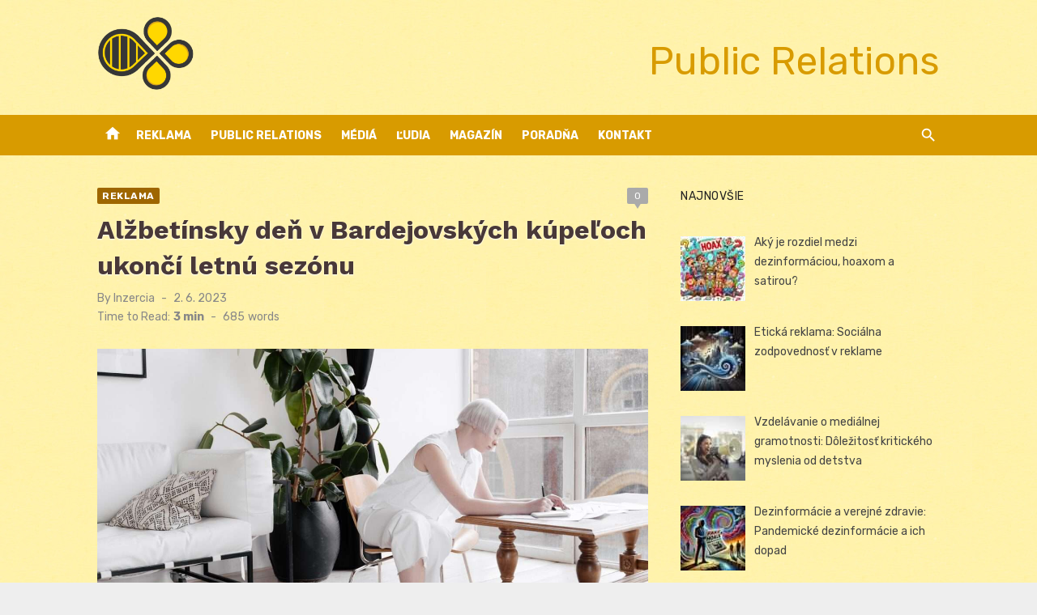

--- FILE ---
content_type: text/html; charset=UTF-8
request_url: https://www.bzzz.cz/alzbetinsky-den-v-bardejovskych-kupeloch-ukonci-letnu-sezonu/
body_size: 13909
content:
<!DOCTYPE html>
<html lang="sk-SK">
<head>
	<meta charset="UTF-8">
	<meta name="viewport" content="width=device-width, initial-scale=1">
	<link rel="profile" href="http://gmpg.org/xfn/11">
		<link rel="pingback" href="https://www.bzzz.cz/xmlrpc.php">
		<meta name='robots' content='index, follow, max-image-preview:large, max-snippet:-1, max-video-preview:-1' />

	<!-- This site is optimized with the Yoast SEO plugin v26.8 - https://yoast.com/product/yoast-seo-wordpress/ -->
	<title>Alžbetínsky deň v Bardejovských kúpeľoch ukončí letnú sezónu - Public Relations</title>
	<link rel="canonical" href="https://www.bzzz.cz/alzbetinsky-den-v-bardejovskych-kupeloch-ukonci-letnu-sezonu/" />
	<meta property="og:locale" content="sk_SK" />
	<meta property="og:type" content="article" />
	<meta property="og:title" content="Alžbetínsky deň v Bardejovských kúpeľoch ukončí letnú sezónu - Public Relations" />
	<meta property="og:description" content="Tlačová informácia Bardejovské kúpele 25.augusta 2014 V Bardejovských kúpeľoch si pripomenú pobyt cisárovnej Sisi Letná sezóna v Bardejovských kúpeľoch sa skončí v nedeľu 31. augusta &hellip;" />
	<meta property="og:url" content="https://www.bzzz.cz/alzbetinsky-den-v-bardejovskych-kupeloch-ukonci-letnu-sezonu/" />
	<meta property="og:site_name" content="Public Relations" />
	<meta property="article:published_time" content="2023-06-02T17:52:51+00:00" />
	<meta property="article:modified_time" content="2023-07-19T09:22:21+00:00" />
	<meta property="og:image" content="https://www.bzzz.cz/wp-content/uploads/2023/01/pr-inzercia-public-relations-214.jpg" />
	<meta property="og:image:width" content="1600" />
	<meta property="og:image:height" content="1064" />
	<meta property="og:image:type" content="image/jpeg" />
	<meta name="author" content="Inzercia" />
	<meta name="twitter:card" content="summary_large_image" />
	<meta name="twitter:label1" content="Autor" />
	<meta name="twitter:data1" content="Inzercia" />
	<meta name="twitter:label2" content="Predpokladaný čas čítania" />
	<meta name="twitter:data2" content="5 minút" />
	<script type="application/ld+json" class="yoast-schema-graph">{"@context":"https://schema.org","@graph":[{"@type":"Article","@id":"https://www.bzzz.cz/alzbetinsky-den-v-bardejovskych-kupeloch-ukonci-letnu-sezonu/#article","isPartOf":{"@id":"https://www.bzzz.cz/alzbetinsky-den-v-bardejovskych-kupeloch-ukonci-letnu-sezonu/"},"author":{"name":"Inzercia","@id":"https://www.bzzz.cz/#/schema/person/65b49e9d97bb4453be139cb2b521b893"},"headline":"Alžbetínsky deň v Bardejovských kúpeľoch ukončí letnú sezónu","datePublished":"2023-06-02T17:52:51+00:00","dateModified":"2023-07-19T09:22:21+00:00","mainEntityOfPage":{"@id":"https://www.bzzz.cz/alzbetinsky-den-v-bardejovskych-kupeloch-ukonci-letnu-sezonu/"},"wordCount":982,"commentCount":0,"publisher":{"@id":"https://www.bzzz.cz/#organization"},"image":{"@id":"https://www.bzzz.cz/alzbetinsky-den-v-bardejovskych-kupeloch-ukonci-letnu-sezonu/#primaryimage"},"thumbnailUrl":"https://www.bzzz.cz/wp-content/uploads/2023/01/pr-inzercia-public-relations-214.jpg","articleSection":["Reklama"],"inLanguage":"sk-SK","potentialAction":[{"@type":"CommentAction","name":"Comment","target":["https://www.bzzz.cz/alzbetinsky-den-v-bardejovskych-kupeloch-ukonci-letnu-sezonu/#respond"]}]},{"@type":"WebPage","@id":"https://www.bzzz.cz/alzbetinsky-den-v-bardejovskych-kupeloch-ukonci-letnu-sezonu/","url":"https://www.bzzz.cz/alzbetinsky-den-v-bardejovskych-kupeloch-ukonci-letnu-sezonu/","name":"Alžbetínsky deň v Bardejovských kúpeľoch ukončí letnú sezónu - Public Relations","isPartOf":{"@id":"https://www.bzzz.cz/#website"},"primaryImageOfPage":{"@id":"https://www.bzzz.cz/alzbetinsky-den-v-bardejovskych-kupeloch-ukonci-letnu-sezonu/#primaryimage"},"image":{"@id":"https://www.bzzz.cz/alzbetinsky-den-v-bardejovskych-kupeloch-ukonci-letnu-sezonu/#primaryimage"},"thumbnailUrl":"https://www.bzzz.cz/wp-content/uploads/2023/01/pr-inzercia-public-relations-214.jpg","datePublished":"2023-06-02T17:52:51+00:00","dateModified":"2023-07-19T09:22:21+00:00","inLanguage":"sk-SK","potentialAction":[{"@type":"ReadAction","target":["https://www.bzzz.cz/alzbetinsky-den-v-bardejovskych-kupeloch-ukonci-letnu-sezonu/"]}]},{"@type":"ImageObject","inLanguage":"sk-SK","@id":"https://www.bzzz.cz/alzbetinsky-den-v-bardejovskych-kupeloch-ukonci-letnu-sezonu/#primaryimage","url":"https://www.bzzz.cz/wp-content/uploads/2023/01/pr-inzercia-public-relations-214.jpg","contentUrl":"https://www.bzzz.cz/wp-content/uploads/2023/01/pr-inzercia-public-relations-214.jpg","width":1600,"height":1064},{"@type":"WebSite","@id":"https://www.bzzz.cz/#website","url":"https://www.bzzz.cz/","name":"Public Relations","description":"PR články a Public Relations","publisher":{"@id":"https://www.bzzz.cz/#organization"},"potentialAction":[{"@type":"SearchAction","target":{"@type":"EntryPoint","urlTemplate":"https://www.bzzz.cz/?s={search_term_string}"},"query-input":{"@type":"PropertyValueSpecification","valueRequired":true,"valueName":"search_term_string"}}],"inLanguage":"sk-SK"},{"@type":"Organization","@id":"https://www.bzzz.cz/#organization","name":"Public Relations","url":"https://www.bzzz.cz/","logo":{"@type":"ImageObject","inLanguage":"sk-SK","@id":"https://www.bzzz.cz/#/schema/logo/image/","url":"https://www.bzzz.cz/wp-content/uploads/2023/01/cropped-bzzz-cz-logo.png","contentUrl":"https://www.bzzz.cz/wp-content/uploads/2023/01/cropped-bzzz-cz-logo.png","width":859,"height":655,"caption":"Public Relations"},"image":{"@id":"https://www.bzzz.cz/#/schema/logo/image/"}},{"@type":"Person","@id":"https://www.bzzz.cz/#/schema/person/65b49e9d97bb4453be139cb2b521b893","name":"Inzercia","url":"https://www.bzzz.cz/author/heliport/"}]}</script>
	<!-- / Yoast SEO plugin. -->


<link rel='dns-prefetch' href='//www.googletagmanager.com' />
<link rel='dns-prefetch' href='//fonts.googleapis.com' />
<link rel='dns-prefetch' href='//pagead2.googlesyndication.com' />
<link href='https://fonts.gstatic.com' crossorigin rel='preconnect' />
<link rel="alternate" type="application/rss+xml" title="RSS kanál: Public Relations &raquo;" href="https://www.bzzz.cz/feed/" />
<link rel="alternate" type="application/rss+xml" title="RSS kanál komentárov webu Public Relations &raquo;" href="https://www.bzzz.cz/comments/feed/" />
<link rel="alternate" type="application/rss+xml" title="RSS kanál komentárov webu Public Relations &raquo; ku článku Alžbetínsky deň v Bardejovských kúpeľoch ukončí letnú sezónu" href="https://www.bzzz.cz/alzbetinsky-den-v-bardejovskych-kupeloch-ukonci-letnu-sezonu/feed/" />
<link rel="alternate" title="oEmbed (JSON)" type="application/json+oembed" href="https://www.bzzz.cz/wp-json/oembed/1.0/embed?url=https%3A%2F%2Fwww.bzzz.cz%2Falzbetinsky-den-v-bardejovskych-kupeloch-ukonci-letnu-sezonu%2F" />
<link rel="alternate" title="oEmbed (XML)" type="text/xml+oembed" href="https://www.bzzz.cz/wp-json/oembed/1.0/embed?url=https%3A%2F%2Fwww.bzzz.cz%2Falzbetinsky-den-v-bardejovskych-kupeloch-ukonci-letnu-sezonu%2F&#038;format=xml" />
<style id='wp-img-auto-sizes-contain-inline-css' type='text/css'>
img:is([sizes=auto i],[sizes^="auto," i]){contain-intrinsic-size:3000px 1500px}
/*# sourceURL=wp-img-auto-sizes-contain-inline-css */
</style>
<link rel='stylesheet' id='wpo_min-header-0-css' href='https://www.bzzz.cz/wp-content/cache/wpo-minify/1739313948/assets/wpo-minify-header-f1d92cc2.min.css' type='text/css' media='all' />

<!-- Google tag (gtag.js) snippet added by Site Kit -->
<!-- Google Analytics snippet added by Site Kit -->
<script type="text/javascript" src="https://www.googletagmanager.com/gtag/js?id=GT-55NXC9K" id="google_gtagjs-js" async></script>
<script type="text/javascript" id="google_gtagjs-js-after">
/* <![CDATA[ */
window.dataLayer = window.dataLayer || [];function gtag(){dataLayer.push(arguments);}
gtag("set","linker",{"domains":["www.bzzz.cz"]});
gtag("js", new Date());
gtag("set", "developer_id.dZTNiMT", true);
gtag("config", "GT-55NXC9K", {"googlesitekit_post_type":"post"});
 window._googlesitekit = window._googlesitekit || {}; window._googlesitekit.throttledEvents = []; window._googlesitekit.gtagEvent = (name, data) => { var key = JSON.stringify( { name, data } ); if ( !! window._googlesitekit.throttledEvents[ key ] ) { return; } window._googlesitekit.throttledEvents[ key ] = true; setTimeout( () => { delete window._googlesitekit.throttledEvents[ key ]; }, 5 ); gtag( "event", name, { ...data, event_source: "site-kit" } ); }; 
//# sourceURL=google_gtagjs-js-after
/* ]]> */
</script>
<link rel="https://api.w.org/" href="https://www.bzzz.cz/wp-json/" /><link rel="alternate" title="JSON" type="application/json" href="https://www.bzzz.cz/wp-json/wp/v2/posts/7715" /><link rel="EditURI" type="application/rsd+xml" title="RSD" href="https://www.bzzz.cz/xmlrpc.php?rsd" />
<meta name="generator" content="WordPress 6.9" />
<link rel='shortlink' href='https://www.bzzz.cz/?p=7715' />
<meta name="generator" content="Site Kit by Google 1.170.0" />
<!-- Google AdSense meta tags added by Site Kit -->
<meta name="google-adsense-platform-account" content="ca-host-pub-2644536267352236">
<meta name="google-adsense-platform-domain" content="sitekit.withgoogle.com">
<!-- End Google AdSense meta tags added by Site Kit -->
	<style type="text/css">
			.site-title a, .site-title a:hover {
			color: #d89b00;
		}
		</style>
	
<!-- Google AdSense snippet added by Site Kit -->
<script type="text/javascript" async="async" src="https://pagead2.googlesyndication.com/pagead/js/adsbygoogle.js?client=ca-pub-7251138208975135&amp;host=ca-host-pub-2644536267352236" crossorigin="anonymous"></script>

<!-- End Google AdSense snippet added by Site Kit -->
<link rel="icon" href="https://www.bzzz.cz/wp-content/uploads/2023/01/cropped-bz-favicon-32x32.png" sizes="32x32" />
<link rel="icon" href="https://www.bzzz.cz/wp-content/uploads/2023/01/cropped-bz-favicon-192x192.png" sizes="192x192" />
<link rel="apple-touch-icon" href="https://www.bzzz.cz/wp-content/uploads/2023/01/cropped-bz-favicon-180x180.png" />
<meta name="msapplication-TileImage" content="https://www.bzzz.cz/wp-content/uploads/2023/01/cropped-bz-favicon-270x270.png" />
</head>
<body class="wp-singular post-template-default single single-post postid-7715 single-format-standard wp-custom-logo wp-embed-responsive wp-theme-short-news group-blog header-style-1 site-fullwidth content-sidebar" >

<a class="skip-link screen-reader-text" href="#content">Skip to content</a>
<div id="page" class="site">

	<header id="masthead" class="site-header" role="banner">
			
			
	<div class="header-middle header-title-left ">
		<div class="container flex-container">
			<div class="site-branding">
				<p class="site-title site-logo"><a href="https://www.bzzz.cz/" class="custom-logo-link" rel="home"><img width="859" height="655" src="https://www.bzzz.cz/wp-content/uploads/2023/01/cropped-bzzz-cz-logo.png" class="custom-logo" alt="Public Relations" decoding="async" fetchpriority="high" srcset="https://www.bzzz.cz/wp-content/uploads/2023/01/cropped-bzzz-cz-logo.png 859w, https://www.bzzz.cz/wp-content/uploads/2023/01/cropped-bzzz-cz-logo-300x229.png 300w, https://www.bzzz.cz/wp-content/uploads/2023/01/cropped-bzzz-cz-logo-768x586.png 768w" sizes="(max-width: 859px) 100vw, 859px" /></a></p>			</div>
						<div class="widget-area">
				<section id="custom_html-2" class="widget_text widget widget_custom_html"><div class="textwidget custom-html-widget"><center><p class="site-description" style="font-size: xxx-large;">Public Relations</p></center></div></section>			</div>
					</div>
	</div>
	
	<div class="header-bottom menu-left">
		<div class="container">
			<div class="row">
				<div class="col-12">
				<div class="home-icon"><a href="https://www.bzzz.cz/" rel="home"><i class="material-icons">home</i></a></div>
	<nav id="site-navigation" class="main-navigation" role="navigation" aria-label="Main Menu">
		<ul id="main-menu" class="main-menu"><li id="menu-item-54897" class="menu-item menu-item-type-taxonomy menu-item-object-category current-post-ancestor current-menu-parent current-post-parent menu-item-54897"><a href="https://www.bzzz.cz/category/reklama/">Reklama</a></li>
<li id="menu-item-54896" class="menu-item menu-item-type-taxonomy menu-item-object-category menu-item-54896"><a href="https://www.bzzz.cz/category/public-relations/">Public Relations</a></li>
<li id="menu-item-54895" class="menu-item menu-item-type-taxonomy menu-item-object-category menu-item-54895"><a href="https://www.bzzz.cz/category/media/">Médiá</a></li>
<li id="menu-item-54894" class="menu-item menu-item-type-taxonomy menu-item-object-category menu-item-54894"><a href="https://www.bzzz.cz/category/ludia/">Ľudia</a></li>
<li id="menu-item-54898" class="menu-item menu-item-type-taxonomy menu-item-object-category menu-item-54898"><a href="https://www.bzzz.cz/category/magazin/">Magazín</a></li>
<li id="menu-item-56785" class="menu-item menu-item-type-post_type menu-item-object-page menu-item-56785"><a href="https://www.bzzz.cz/poradna/">Poradňa</a></li>
<li id="menu-item-52351" class="menu-item menu-item-type-post_type menu-item-object-page menu-item-52351"><a href="https://www.bzzz.cz/kontakt/">Kontakt</a></li>
</ul>	</nav>
<div class="search-popup"><span id="search-popup-button" class="search-popup-button"><i class="search-icon"></i></span>
<form role="search" method="get" class="search-form clear" action="https://www.bzzz.cz/">
	<label>
		<span class="screen-reader-text">Search for:</span>
		<input type="search" id="s" class="search-field" placeholder="Search &hellip;" value="" name="s" />
	</label>
	<button type="submit" class="search-submit">
		<i class="material-icons md-20 md-middle">search</i>
		<span class="screen-reader-text">Search</span>
	</button>
</form>
</div>				</div>
			</div>
		</div>
	</div>
		</header><!-- .site-header -->

	<div id="mobile-header" class="mobile-header">
		<div class="mobile-navbar">
			<div class="container">
				<div id="menu-toggle" on="tap:AMP.setState({ampmenu: !ampmenu})" class="menu-toggle" title="Menu">
					<span class="button-toggle"></span>
				</div>
				<div class="search-popup"><span id="search-popup-button" class="search-popup-button"><i class="search-icon"></i></span>
<form role="search" method="get" class="search-form clear" action="https://www.bzzz.cz/">
	<label>
		<span class="screen-reader-text">Search for:</span>
		<input type="search" id="s" class="search-field" placeholder="Search &hellip;" value="" name="s" />
	</label>
	<button type="submit" class="search-submit">
		<i class="material-icons md-20 md-middle">search</i>
		<span class="screen-reader-text">Search</span>
	</button>
</form>
</div>			</div>
		</div>
		
<nav id="mobile-navigation" [class]="ampmenu ? 'main-navigation mobile-navigation active' : 'main-navigation mobile-navigation'" class="main-navigation mobile-navigation" aria-label="Mobile Menu">
	<div class="mobile-navigation-wrapper">
		<ul id="mobile-menu" class="mobile-menu"><li class="menu-item menu-item-type-taxonomy menu-item-object-category current-post-ancestor current-menu-parent current-post-parent menu-item-54897"><a href="https://www.bzzz.cz/category/reklama/">Reklama</a></li>
<li class="menu-item menu-item-type-taxonomy menu-item-object-category menu-item-54896"><a href="https://www.bzzz.cz/category/public-relations/">Public Relations</a></li>
<li class="menu-item menu-item-type-taxonomy menu-item-object-category menu-item-54895"><a href="https://www.bzzz.cz/category/media/">Médiá</a></li>
<li class="menu-item menu-item-type-taxonomy menu-item-object-category menu-item-54894"><a href="https://www.bzzz.cz/category/ludia/">Ľudia</a></li>
<li class="menu-item menu-item-type-taxonomy menu-item-object-category menu-item-54898"><a href="https://www.bzzz.cz/category/magazin/">Magazín</a></li>
<li class="menu-item menu-item-type-post_type menu-item-object-page menu-item-56785"><a href="https://www.bzzz.cz/poradna/">Poradňa</a></li>
<li class="menu-item menu-item-type-post_type menu-item-object-page menu-item-52351"><a href="https://www.bzzz.cz/kontakt/">Kontakt</a></li>
</ul>	</div>
</nav>
	</div>

	
	<div id="content" class="site-content">
		<div class="container">
			<div class="site-inner">


<div id="primary" class="content-area">
	<main id="main" class="site-main" role="main">

		
<article id="post-7715" class="post-7715 post type-post status-publish format-standard has-post-thumbnail hentry category-reklama">

	<header class="entry-header">
		<div class="entry-meta entry-meta-top">
			<span class="cat-links"><a href="https://www.bzzz.cz/category/reklama/" rel="category tag">Reklama</a></span><span class="comments-link"><a href="https://www.bzzz.cz/alzbetinsky-den-v-bardejovskych-kupeloch-ukonci-letnu-sezonu/#respond">0</a></span>		</div>
		<h1 class="entry-title"><span>Alžbetínsky deň v Bardejovských kúpeľoch ukončí letnú sezónu</span></h1>		<div class="entry-meta">
			<span class="byline">By <span class="author vcard"><a class="url fn n" href="https://www.bzzz.cz/author/heliport/">Inzercia</a></span></span><span class="posted-on"><span class="screen-reader-text">Posted on</span><a href="https://www.bzzz.cz/alzbetinsky-den-v-bardejovskych-kupeloch-ukonci-letnu-sezonu/" rel="bookmark"><time class="entry-date published" datetime="2023-06-02T19:52:51+02:00">2. 6. 2023</time><time class="updated" datetime="2023-07-19T11:22:21+02:00">19. 7. 2023</time></a></span><div class="reading-time">Time to Read:<span id="reading-eta" class="reading-eta"></span><span class="sep">-</span><span id="word-count" class="word-count"></span>words</div>		</div>
	</header><!-- .entry-header -->

			<figure class="entry-thumbnail">
			<img width="1260" height="710" src="https://www.bzzz.cz/wp-content/uploads/2023/01/pr-inzercia-public-relations-214-1260x710.jpg" class="attachment-short-news-fullwidth size-short-news-fullwidth wp-post-image" alt="" decoding="async" />		</figure>
	
	<div class="entry-content">
		<p>Tlačová informácia Bardejovské kúpele 25.augusta 2014</p>
<p><strong>V Bardejovských kúpeľoch si pripomenú pobyt </strong><strong>cisárovnej Sisi</strong></p>
<p>Letná sezóna v Bardejovských kúpeľoch sa skončí v nedeľu 31. augusta Alžbetínskym dňom, čo je tradičné podujatie konané na počesť cisárovnej Alžbety, manželky cisára Františka Jozefa, známej ako Sisi. V tomto roku sa koná už 11. ročník tejto spomienkovej slávnosti, ktorá sa začne o 14.30 hod. historickým sprievodom cisárovnej Alžbety s manželom Františkom Jozefom po areáli kúpeľov. Program pokračuje o 15.00 hod. v priestoroch Kúpeľnej kolonády uvítacou rečou, nasledovať bude položenie kvetov k pomníku Alžbety, slávnostná báseň a koncert Prešovského salónneho orchestra.</p>
<p>Sprievodnou akciou je výstava fotografií pri príležitosti pobytu cisárovnej a predaj spomienkových predmetov a suvenírov na recepciách hotelov Ozón, Astória, Alžbeta a kúpeľnej kolonáde. Návštevníci a milovníci piva sa ešte môžu tešiť 7. 9. 2014 na druhý ročník pivného festivalu, spojeného s prehliadkou dychových hudobných nástrojov. Informuje o tom ekonomicko-obchodná riaditeľka Bardejovských kúpeľov Tamara Šatanková.</p>
<p>,,Alžbetínsky deň je voľne prístupný verejnosti a už tradične sa ním uzatvára letná kúpeľná sezóna. Táto spomienková slávnosť sa koná na počesť pobytu cisárovnej Alžbety, nazývanej Sisi, ktorá prišla 1. júla 1895 do Bardejovských kúpeľov liečiť sa, oddýchnuť a zabudnúť na tragickú smrť svojho syna Rudolfa. Do Bardejova prišla ako päťdesiatosemročná, zotrvala tu do 22. júla. Ubytovala sa v budove, ktorá dnes nesie jej meno, v tom čase bola známa pod názvom hotel Deák. Bývala spolu so svojou jedenásťčlennou suitou na prvom poschodí, vraj v terajšej izbe č. 218, odkiaľ mala pekný výhľad na samotné kúpele. Do Bardejova pricestovala vlakom po železničnej trati, ktorá bola len dva roky pred tým vybudovaná, možno aj na počesť jej príchodu do nášho mesta. Aj samotný bočný vchod do hotela Deák bol vybudovaný špeciálne pre cisárovnú,“ hovorí T. Šatanková.</p>
<p>Dodáva, že Alžbeta podľa ošetrujúceho lekára Henricha Hintza bola disciplinovanou pacientkou, ktorá prísne dodržiavala kúpeľný režim. Na jeho odporúčanie pila vodu z prameňa Lobogo (dnes prameň Alžbeta). Okrem pitných kúr z prameňov s liečivými a omladzujúcimi účinkami, veľa času trávila na prechádzkach v prekrásnej a čistej prírode v sprievode svojich spoločníkov, členov kráľovskej suity. Počas pobytu v Bardejovských kúpeľoch Alžbeta navštívila 7. júla 1895 aj mesto Bardejov.</p>
<p>,,Podľa záznamov, ktoré sa zachovali, v sprievode mešťanostu A. Rodhyho si prezrela radnicu a ďalšie historické pamiatky. Návštevu mesta potvrdila podpisom do pamätnej knihy, kde sa podpísala ako „Bártfa Erzébet.“ Cisárovnej Alžbete sa veľmi páčil aj chrám sv. Egídia, kde ju sprevádzal prepošt Karányi. Z veľkej vďaky a na znak spokojnosti darovala prepoštovi vzácny prsteň, ktorý je v súčasnosti cenným exponátom Šarišského múzea v Bardejove. Súčasťou expozície v Bardejovských kúpeľoch je aj pohár s jej krstným menom, z ktorého u nás pila liečivú minerálnu vodu. Po cisárovninom trojtýždňovom pobyte a liečbe, keď 22. júla 1895 odchádzala, pri rozlúčke poďakovala za pozornosť a liečbu počas jej pobytu a na záver povedala: <em>Uprostred tichej krásy Bardejovských kúpeľov prežila som nezabudnuteľné tri týždne svojho života, cítim sa zdravá, svieža a cítim sa ako osemnásťročná,</em>“ približuje pobyt cisárovnej T. Šatanková.</p>
<p>Pokračuje, že už na jar v roku 1896, po odhalení pamätnej tabule na priečelí hotela Deák (terajší hotel Alžbeta), sa zrodila myšlienka vybudovať cisárovnej v Bardejovských kúpeľoch dôstojný pamätník. Zámer dostal konkrétnu podobu v roku 1901. Bronzová socha v životnej veľkosti uzrela svetlo sveta v roku 1903. Maďarský umelec Július Donáth stvárnil cisárovnú ako krásnu, mladú &#8211; takú, akou sa cítila po liečivých procedúrach v kúpeľoch. Jej podobizeň bola vyhotovená z finančnej zbierky obyvateľov mesta Bardejov. Po dvoch desaťročiach bola socha demontovaná a prevezená do Šarišského múzea v Bardejove. Tu pobývala 39 rokov, kým sa v roku 1965 vrátila opäť na svoj pôvodný mramorový podstavec. Dnes pamätník pripomína liečebný pobyt cisárovnej a kráľovnej Alžbety, čo ešte viac znásobuje popularitu kúpeľov.</p>
<p>Okrem Sisi si Bardejovské kúpele vychutnával na liečení aj rakúsko-uhorský cisár Jozef II. (1783), Mária Lujza, neskoršia manželka cisára Napoleóna (1809), ruský cár Alexander I. (1821) a poľská kráľovná Mária Kazimiera Sobieska, manželka poľského kráľa Jána III. Sobieského<strong>.</strong> Tá sa v Bardejovských kúpeľoch liečila v roku 1669 a jej reliéf slávnostne odhalili pri otvorení minuloročnej sezóny.</p>
<p>Viac informácií na : www.kupele-bj.sk</p>
<p>Centrálne rezervačné oddelenie:<br />
Tel. : 054/477 4346, 477 2717 Fax: 054/472 3549<br />
E-mail: rezervacie@kupele-bj.sk, pk@kupele-bj.sk</p>
	</div><!-- .entry-content -->

	<footer class="entry-footer">
			</footer><!-- .entry-footer -->

</article><!-- #post-## -->


	<nav class="navigation post-navigation" aria-label="Články">
		<h2 class="screen-reader-text">Navigácia v článku</h2>
		<div class="nav-links"><div class="nav-previous"><a href="https://www.bzzz.cz/wienerberger-prevzal-vacsinu-akcii-vyrobcu-skridiel-tondach/" rel="prev"><span class="meta-nav" aria-hidden="true">Previous</span><br><span class="screen-reader-text">Previous post:</span> <span class="post-title">Wienerberger prevzal väčšinu akcií výrobcu škridiel Tondach</span></a></div><div class="nav-next"><a href="https://www.bzzz.cz/najdete-si-pracovni-agenturu-v-praze/" rel="next"><span class="meta-nav" aria-hidden="true">Next</span><br><span class="screen-reader-text">Next post:</span> <span class="post-title">Najděte si pracovní agenturu v Praze</span></a></div></div>
	</nav>
<div id="comments" class="comments-area">

		<div id="respond" class="comment-respond">
		<h3 id="reply-title" class="comment-reply-title"><a href="https://www.bzzz.cz/poradna/"><h2>Poradňa</h2></a> <small><a rel="nofollow" id="cancel-comment-reply-link" href="/alzbetinsky-den-v-bardejovskych-kupeloch-ukonci-letnu-sezonu/#respond" style="display:none;">Zrušiť odpoveď</a></small></h3><form action="https://www.bzzz.cz/wp-comments-post.php" method="post" id="commentform" class="comment-form">Potrebujete radu? Chcete pridať komentár, doplniť alebo upraviť túto stránku? Vyplňte textové pole nižšie. Ďakujeme &hearts;<p class="comment-form-comment"><label for="comment">Váš text</label><textarea id="comment" name="comment" cols="45" rows="8" aria-required="true"></textarea></p><p class="comment-form-author"><label for="author">Meno</label> <input id="author" name="author" type="text" value="" size="30" maxlength="245" autocomplete="name" /></p>
<p class="form-submit"><input name="submit" type="submit" id="submit" class="submit" value="Pridať komentár" /> <input type='hidden' name='comment_post_ID' value='7715' id='comment_post_ID' />
<input type='hidden' name='comment_parent' id='comment_parent' value='0' />
</p><p style="display: none;"><input type="hidden" id="akismet_comment_nonce" name="akismet_comment_nonce" value="fcff67f8e4" /></p><p style="display: none !important;" class="akismet-fields-container" data-prefix="ak_"><label>&#916;<textarea name="ak_hp_textarea" cols="45" rows="8" maxlength="100"></textarea></label><input type="hidden" id="ak_js_1" name="ak_js" value="73"/><script>document.getElementById( "ak_js_1" ).setAttribute( "value", ( new Date() ).getTime() );</script></p></form>	</div><!-- #respond -->
	
</div><!-- #comments -->

	</main><!-- #main -->
</div><!-- #primary -->


<aside id="secondary" class="sidebar widget-area" role="complementary">
	
	<section id="tzwb-recent-posts-2" class="widget tzwb-recent-posts"><h3 class="widget-title"><span>Najnovšie</span></h3>
		<div class="tzwb-content tzwb-clearfix">

			<ul class="tzwb-posts-list">
				
					<li class="tzwb-has-thumbnail">
						<a href="https://www.bzzz.cz/aky-je-rozdiel-medzi-dezinformaciou-hoaxom-a-satirou-casto-zamienane-pojmy/" title="Aký je rozdiel medzi dezinformáciou, hoaxom a satirou?">
							<img width="80" height="80" src="https://www.bzzz.cz/wp-content/uploads/2025/01/fake-news-hoax-dezinformacie-scam-phishing-14-80x80.jpg" class="attachment-tzwb-thumbnail size-tzwb-thumbnail wp-post-image" alt="Aký je rozdiel medzi dezinformáciou, hoaxom a satirou?" decoding="async" loading="lazy" srcset="https://www.bzzz.cz/wp-content/uploads/2025/01/fake-news-hoax-dezinformacie-scam-phishing-14-80x80.jpg 80w, https://www.bzzz.cz/wp-content/uploads/2025/01/fake-news-hoax-dezinformacie-scam-phishing-14-300x300.jpg 300w, https://www.bzzz.cz/wp-content/uploads/2025/01/fake-news-hoax-dezinformacie-scam-phishing-14-150x150.jpg 150w, https://www.bzzz.cz/wp-content/uploads/2025/01/fake-news-hoax-dezinformacie-scam-phishing-14-768x768.jpg 768w, https://www.bzzz.cz/wp-content/uploads/2025/01/fake-news-hoax-dezinformacie-scam-phishing-14.jpg 1024w" sizes="auto, (max-width: 80px) 100vw, 80px" />						</a>

				
					<a href="https://www.bzzz.cz/aky-je-rozdiel-medzi-dezinformaciou-hoaxom-a-satirou-casto-zamienane-pojmy/" title="Aký je rozdiel medzi dezinformáciou, hoaxom a satirou?">
						Aký je rozdiel medzi dezinformáciou, hoaxom a satirou?					</a>

				
					<li class="tzwb-has-thumbnail">
						<a href="https://www.bzzz.cz/eticka-reklama-socialna-zodpovednost-v-reklame/" title="Etická reklama: Sociálna zodpovednosť v reklame">
							<img width="80" height="80" src="https://www.bzzz.cz/wp-content/uploads/2025/01/business-mystika-10-80x80.jpg" class="attachment-tzwb-thumbnail size-tzwb-thumbnail wp-post-image" alt="Etická reklama: Sociálna zodpovednosť v reklame" decoding="async" loading="lazy" srcset="https://www.bzzz.cz/wp-content/uploads/2025/01/business-mystika-10-80x80.jpg 80w, https://www.bzzz.cz/wp-content/uploads/2025/01/business-mystika-10-300x300.jpg 300w, https://www.bzzz.cz/wp-content/uploads/2025/01/business-mystika-10-1024x1024.jpg 1024w, https://www.bzzz.cz/wp-content/uploads/2025/01/business-mystika-10-150x150.jpg 150w, https://www.bzzz.cz/wp-content/uploads/2025/01/business-mystika-10-768x768.jpg 768w, https://www.bzzz.cz/wp-content/uploads/2025/01/business-mystika-10.jpg 1200w" sizes="auto, (max-width: 80px) 100vw, 80px" />						</a>

				
					<a href="https://www.bzzz.cz/eticka-reklama-socialna-zodpovednost-v-reklame/" title="Etická reklama: Sociálna zodpovednosť v reklame">
						Etická reklama: Sociálna zodpovednosť v reklame					</a>

				
					<li class="tzwb-has-thumbnail">
						<a href="https://www.bzzz.cz/vzdelavanie-o-medialnej-gramotnosti-dolezitost-kritickeho-myslenia-od-detstva/" title="Vzdelávanie o mediálnej gramotnosti: Dôležitosť kritického myslenia od detstva">
							<img width="80" height="80" src="https://www.bzzz.cz/wp-content/uploads/2025/01/fake-news-hoax-dezinformacie-scam-phishing-3-80x80.jpg" class="attachment-tzwb-thumbnail size-tzwb-thumbnail wp-post-image" alt="Vzdelávanie o mediálnej gramotnosti: Dôležitosť kritického myslenia od detstva." decoding="async" loading="lazy" srcset="https://www.bzzz.cz/wp-content/uploads/2025/01/fake-news-hoax-dezinformacie-scam-phishing-3-80x80.jpg 80w, https://www.bzzz.cz/wp-content/uploads/2025/01/fake-news-hoax-dezinformacie-scam-phishing-3-150x150.jpg 150w" sizes="auto, (max-width: 80px) 100vw, 80px" />						</a>

				
					<a href="https://www.bzzz.cz/vzdelavanie-o-medialnej-gramotnosti-dolezitost-kritickeho-myslenia-od-detstva/" title="Vzdelávanie o mediálnej gramotnosti: Dôležitosť kritického myslenia od detstva">
						Vzdelávanie o mediálnej gramotnosti: Dôležitosť kritického myslenia od detstva					</a>

				
					<li class="tzwb-has-thumbnail">
						<a href="https://www.bzzz.cz/dezinformacie-a-verejne-zdravie-pandemicke-dezinformacie-a-ich-dopad/" title="Dezinformácie a verejné zdravie: Pandemické dezinformácie a ich dopad">
							<img width="80" height="80" src="https://www.bzzz.cz/wp-content/uploads/2025/01/fake-news-hoax-dezinformacie-scam-phishing-20-80x80.jpg" class="attachment-tzwb-thumbnail size-tzwb-thumbnail wp-post-image" alt="Dezinformácie a verejné zdravie: Pandemické dezinformácie a ich dopad" decoding="async" loading="lazy" srcset="https://www.bzzz.cz/wp-content/uploads/2025/01/fake-news-hoax-dezinformacie-scam-phishing-20-80x80.jpg 80w, https://www.bzzz.cz/wp-content/uploads/2025/01/fake-news-hoax-dezinformacie-scam-phishing-20-300x300.jpg 300w, https://www.bzzz.cz/wp-content/uploads/2025/01/fake-news-hoax-dezinformacie-scam-phishing-20-150x150.jpg 150w, https://www.bzzz.cz/wp-content/uploads/2025/01/fake-news-hoax-dezinformacie-scam-phishing-20-768x768.jpg 768w, https://www.bzzz.cz/wp-content/uploads/2025/01/fake-news-hoax-dezinformacie-scam-phishing-20.jpg 1024w" sizes="auto, (max-width: 80px) 100vw, 80px" />						</a>

				
					<a href="https://www.bzzz.cz/dezinformacie-a-verejne-zdravie-pandemicke-dezinformacie-a-ich-dopad/" title="Dezinformácie a verejné zdravie: Pandemické dezinformácie a ich dopad">
						Dezinformácie a verejné zdravie: Pandemické dezinformácie a ich dopad					</a>

				
					<li class="tzwb-has-thumbnail">
						<a href="https://www.bzzz.cz/neuromarketing-vplyv-reklamy-na-mozog/" title="Neuromarketing: Vplyv reklamy na mozog">
							<img width="80" height="80" src="https://www.bzzz.cz/wp-content/uploads/2025/01/fake-news-hoax-dezinformacie-scam-phishing-1-80x80.jpg" class="attachment-tzwb-thumbnail size-tzwb-thumbnail wp-post-image" alt="Neuromarketing: Vplyv reklamy na mozog" decoding="async" loading="lazy" srcset="https://www.bzzz.cz/wp-content/uploads/2025/01/fake-news-hoax-dezinformacie-scam-phishing-1-80x80.jpg 80w, https://www.bzzz.cz/wp-content/uploads/2025/01/fake-news-hoax-dezinformacie-scam-phishing-1-150x150.jpg 150w" sizes="auto, (max-width: 80px) 100vw, 80px" />						</a>

				
					<a href="https://www.bzzz.cz/neuromarketing-vplyv-reklamy-na-mozog/" title="Neuromarketing: Vplyv reklamy na mozog">
						Neuromarketing: Vplyv reklamy na mozog					</a>

				
					<li class="tzwb-has-thumbnail">
						<a href="https://www.bzzz.cz/seo-optimalizacia-pre-vyhladavace-2/" title="SEO: Optimalizácia pre vyhľadávače">
							<img width="80" height="80" src="https://www.bzzz.cz/wp-content/uploads/2025/01/business-mystika-33-80x80.jpg" class="attachment-tzwb-thumbnail size-tzwb-thumbnail wp-post-image" alt="SEO: Optimalizácia pre vyhľadávače" decoding="async" loading="lazy" srcset="https://www.bzzz.cz/wp-content/uploads/2025/01/business-mystika-33-80x80.jpg 80w, https://www.bzzz.cz/wp-content/uploads/2025/01/business-mystika-33-300x300.jpg 300w, https://www.bzzz.cz/wp-content/uploads/2025/01/business-mystika-33-1024x1024.jpg 1024w, https://www.bzzz.cz/wp-content/uploads/2025/01/business-mystika-33-150x150.jpg 150w, https://www.bzzz.cz/wp-content/uploads/2025/01/business-mystika-33-768x768.jpg 768w, https://www.bzzz.cz/wp-content/uploads/2025/01/business-mystika-33.jpg 1200w" sizes="auto, (max-width: 80px) 100vw, 80px" />						</a>

				
					<a href="https://www.bzzz.cz/seo-optimalizacia-pre-vyhladavace-2/" title="SEO: Optimalizácia pre vyhľadávače">
						SEO: Optimalizácia pre vyhľadávače					</a>

							</ul>

		</div>

		</section><section id="custom_html-5" class="widget_text widget widget_custom_html"><div class="textwidget custom-html-widget"><amp-ad width="100vw" height="320"
     type="adsense"
     data-ad-client="ca-pub-5656895532232573"
     data-ad-slot="4140517140"
     data-auto-format="mcrspv"
     data-full-width="">
<div overflow=""></div>
</amp-ad></div></section><section id="tzwb-recent-posts-3" class="widget tzwb-recent-posts"><h3 class="widget-title"><span>Najčítanejšie</span></h3>
		<div class="tzwb-content tzwb-clearfix">

			<ul class="tzwb-posts-list">
				
					<li class="tzwb-has-thumbnail">
						<a href="https://www.bzzz.cz/dedo-mraz-prednaska/" title="Odborná prednáška o Dedovi Mrázovi a darčekoch">
							<img width="80" height="80" src="https://www.bzzz.cz/wp-content/uploads/2023/01/pr-inzercia-public-relations-53-80x80.jpg" class="attachment-tzwb-thumbnail size-tzwb-thumbnail wp-post-image" alt="" decoding="async" loading="lazy" srcset="https://www.bzzz.cz/wp-content/uploads/2023/01/pr-inzercia-public-relations-53-80x80.jpg 80w, https://www.bzzz.cz/wp-content/uploads/2023/01/pr-inzercia-public-relations-53-150x150.jpg 150w" sizes="auto, (max-width: 80px) 100vw, 80px" />						</a>

				
					<a href="https://www.bzzz.cz/dedo-mraz-prednaska/" title="Odborná prednáška o Dedovi Mrázovi a darčekoch">
						Odborná prednáška o Dedovi Mrázovi a darčekoch					</a>

				
		<div class="tzwb-entry-meta entry-meta">

		
			<span class="tzwb-meta-date meta-date">10. 2. 2015</span>

		
		
		
			<span class="tzwb-meta-comments meta-comments">
				<a href="https://www.bzzz.cz/dedo-mraz-prednaska/#comments">6 komentárov</a>			</span>

		
		</div>

		
					<li class="tzwb-has-thumbnail">
						<a href="https://www.bzzz.cz/regionalny-rozvojovy-zvaz-industrieviertel/" title="Regionálný rozvojový zväz Industrieviertel">
							<img width="80" height="80" src="https://www.bzzz.cz/wp-content/uploads/2023/01/pr-inzercia-public-relations-278-80x80.jpg" class="attachment-tzwb-thumbnail size-tzwb-thumbnail wp-post-image" alt="" decoding="async" loading="lazy" srcset="https://www.bzzz.cz/wp-content/uploads/2023/01/pr-inzercia-public-relations-278-80x80.jpg 80w, https://www.bzzz.cz/wp-content/uploads/2023/01/pr-inzercia-public-relations-278-150x150.jpg 150w" sizes="auto, (max-width: 80px) 100vw, 80px" />						</a>

				
					<a href="https://www.bzzz.cz/regionalny-rozvojovy-zvaz-industrieviertel/" title="Regionálný rozvojový zväz Industrieviertel">
						Regionálný rozvojový zväz Industrieviertel					</a>

				
		<div class="tzwb-entry-meta entry-meta">

		
			<span class="tzwb-meta-date meta-date">20. 2. 2023</span>

		
		
		
			<span class="tzwb-meta-comments meta-comments">
				<a href="https://www.bzzz.cz/regionalny-rozvojovy-zvaz-industrieviertel/#comments">6 komentárov</a>			</span>

		
		</div>

		
					<li class="tzwb-has-thumbnail">
						<a href="https://www.bzzz.cz/poznate-webhosting/" title="Poznáte webhosting?">
							<img width="80" height="80" src="https://www.bzzz.cz/wp-content/uploads/2023/01/pr-inzercia-public-relations-476-80x80.jpg" class="attachment-tzwb-thumbnail size-tzwb-thumbnail wp-post-image" alt="" decoding="async" loading="lazy" srcset="https://www.bzzz.cz/wp-content/uploads/2023/01/pr-inzercia-public-relations-476-80x80.jpg 80w, https://www.bzzz.cz/wp-content/uploads/2023/01/pr-inzercia-public-relations-476-150x150.jpg 150w" sizes="auto, (max-width: 80px) 100vw, 80px" />						</a>

				
					<a href="https://www.bzzz.cz/poznate-webhosting/" title="Poznáte webhosting?">
						Poznáte webhosting?					</a>

				
		<div class="tzwb-entry-meta entry-meta">

		
			<span class="tzwb-meta-date meta-date">23. 3. 2023</span>

		
		
		
			<span class="tzwb-meta-comments meta-comments">
				<a href="https://www.bzzz.cz/poznate-webhosting/#comments">6 komentárov</a>			</span>

		
		</div>

		
					<li class="tzwb-has-thumbnail">
						<a href="https://www.bzzz.cz/karpatsky-euroregion/" title="Karpatský euroregión">
							<img width="80" height="80" src="https://www.bzzz.cz/wp-content/uploads/2023/01/pr-inzercia-public-relations-633-80x80.jpg" class="attachment-tzwb-thumbnail size-tzwb-thumbnail wp-post-image" alt="" decoding="async" loading="lazy" srcset="https://www.bzzz.cz/wp-content/uploads/2023/01/pr-inzercia-public-relations-633-80x80.jpg 80w, https://www.bzzz.cz/wp-content/uploads/2023/01/pr-inzercia-public-relations-633-150x150.jpg 150w" sizes="auto, (max-width: 80px) 100vw, 80px" />						</a>

				
					<a href="https://www.bzzz.cz/karpatsky-euroregion/" title="Karpatský euroregión">
						Karpatský euroregión					</a>

				
		<div class="tzwb-entry-meta entry-meta">

		
			<span class="tzwb-meta-date meta-date">6. 3. 2023</span>

		
		
		
			<span class="tzwb-meta-comments meta-comments">
				<a href="https://www.bzzz.cz/karpatsky-euroregion/#comments">6 komentárov</a>			</span>

		
		</div>

		
					<li class="tzwb-has-thumbnail">
						<a href="https://www.bzzz.cz/kralovna-ruzi-4-juliana-ludvikova-1-b/" title="Kráľovná Ruží 4 &#8211; Juliana Ludviková, 1. B">
							<img width="80" height="80" src="https://www.bzzz.cz/wp-content/uploads/2023/01/pr-inzercia-public-relations-94-80x80.jpg" class="attachment-tzwb-thumbnail size-tzwb-thumbnail wp-post-image" alt="" decoding="async" loading="lazy" srcset="https://www.bzzz.cz/wp-content/uploads/2023/01/pr-inzercia-public-relations-94-80x80.jpg 80w, https://www.bzzz.cz/wp-content/uploads/2023/01/pr-inzercia-public-relations-94-150x150.jpg 150w" sizes="auto, (max-width: 80px) 100vw, 80px" />						</a>

				
					<a href="https://www.bzzz.cz/kralovna-ruzi-4-juliana-ludvikova-1-b/" title="Kráľovná Ruží 4 &#8211; Juliana Ludviková, 1. B">
						Kráľovná Ruží 4 &#8211; Juliana Ludviková, 1. B					</a>

				
		<div class="tzwb-entry-meta entry-meta">

		
			<span class="tzwb-meta-date meta-date">24. 8. 2023</span>

		
		
		
			<span class="tzwb-meta-comments meta-comments">
				<a href="https://www.bzzz.cz/kralovna-ruzi-4-juliana-ludvikova-1-b/#comments">6 komentárov</a>			</span>

		
		</div>

					</ul>

		</div>

		</section><section id="custom_html-6" class="widget_text widget widget_custom_html"><div class="textwidget custom-html-widget"><amp-ad width="100vw" height="320"
     type="adsense"
     data-ad-client="ca-pub-5656895532232573"
     data-ad-slot="5681911098"
     data-auto-format="rspv"
     data-full-width="">
<div overflow=""></div>
</amp-ad></div></section><section id="tag_cloud-2" class="widget widget_tag_cloud"><h3 class="widget-title"><span>Témy</span></h3><div class="tagcloud"><a href="https://www.bzzz.cz/tag/banky/" class="tag-cloud-link tag-link-2627 tag-link-position-1" style="font-size: 8pt;" aria-label="banky (5 položiek)">banky<span class="tag-link-count"> (5)</span></a>
<a href="https://www.bzzz.cz/tag/broker/" class="tag-cloud-link tag-link-2650 tag-link-position-2" style="font-size: 8pt;" aria-label="broker (5 položiek)">broker<span class="tag-link-count"> (5)</span></a>
<a href="https://www.bzzz.cz/tag/burza/" class="tag-cloud-link tag-link-2634 tag-link-position-3" style="font-size: 9.9764705882353pt;" aria-label="burza (7 položiek)">burza<span class="tag-link-count"> (7)</span></a>
<a href="https://www.bzzz.cz/tag/dezinfo/" class="tag-cloud-link tag-link-2963 tag-link-position-4" style="font-size: 16.894117647059pt;" aria-label="dezinfo (20 položiek)">dezinfo<span class="tag-link-count"> (20)</span></a>
<a href="https://www.bzzz.cz/tag/dezinformacie/" class="tag-cloud-link tag-link-2964 tag-link-position-5" style="font-size: 17.552941176471pt;" aria-label="dezinformácie (22 položiek)">dezinformácie<span class="tag-link-count"> (22)</span></a>
<a href="https://www.bzzz.cz/tag/digitalny-marketing/" class="tag-cloud-link tag-link-3041 tag-link-position-6" style="font-size: 12.282352941176pt;" aria-label="digitálny marketing (10 položiek)">digitálny marketing<span class="tag-link-count"> (10)</span></a>
<a href="https://www.bzzz.cz/tag/ekonomika/" class="tag-cloud-link tag-link-2630 tag-link-position-7" style="font-size: 8pt;" aria-label="ekonomika (5 položiek)">ekonomika<span class="tag-link-count"> (5)</span></a>
<a href="https://www.bzzz.cz/tag/euroregiony/" class="tag-cloud-link tag-link-2609 tag-link-position-8" style="font-size: 22pt;" aria-label="euroregióny (42 položiek)">euroregióny<span class="tag-link-count"> (42)</span></a>
<a href="https://www.bzzz.cz/tag/europska-integracia/" class="tag-cloud-link tag-link-2607 tag-link-position-9" style="font-size: 22pt;" aria-label="európska integrácia (42 položiek)">európska integrácia<span class="tag-link-count"> (42)</span></a>
<a href="https://www.bzzz.cz/tag/forex/" class="tag-cloud-link tag-link-2744 tag-link-position-10" style="font-size: 9.1529411764706pt;" aria-label="forex (6 položiek)">forex<span class="tag-link-count"> (6)</span></a>
<a href="https://www.bzzz.cz/tag/hoaxy/" class="tag-cloud-link tag-link-2967 tag-link-position-11" style="font-size: 13.435294117647pt;" aria-label="hoaxy (12 položiek)">hoaxy<span class="tag-link-count"> (12)</span></a>
<a href="https://www.bzzz.cz/tag/internetovy-marketing/" class="tag-cloud-link tag-link-2694 tag-link-position-12" style="font-size: 11.623529411765pt;" aria-label="internetový marketing (9 položiek)">internetový marketing<span class="tag-link-count"> (9)</span></a>
<a href="https://www.bzzz.cz/tag/investovanie/" class="tag-cloud-link tag-link-2638 tag-link-position-13" style="font-size: 11.623529411765pt;" aria-label="investovanie (9 položiek)">investovanie<span class="tag-link-count"> (9)</span></a>
<a href="https://www.bzzz.cz/tag/kancelaria/" class="tag-cloud-link tag-link-2568 tag-link-position-14" style="font-size: 14.094117647059pt;" aria-label="kancelária (13 položiek)">kancelária<span class="tag-link-count"> (13)</span></a>
<a href="https://www.bzzz.cz/tag/kriticke-myslenie/" class="tag-cloud-link tag-link-2969 tag-link-position-15" style="font-size: 15.411764705882pt;" aria-label="kritické myslenie (16 položiek)">kritické myslenie<span class="tag-link-count"> (16)</span></a>
<a href="https://www.bzzz.cz/tag/kryptomeny/" class="tag-cloud-link tag-link-2649 tag-link-position-16" style="font-size: 9.1529411764706pt;" aria-label="kryptomeny (6 položiek)">kryptomeny<span class="tag-link-count"> (6)</span></a>
<a href="https://www.bzzz.cz/tag/manipulacia/" class="tag-cloud-link tag-link-2970 tag-link-position-17" style="font-size: 14.588235294118pt;" aria-label="manipulácia (14 položiek)">manipulácia<span class="tag-link-count"> (14)</span></a>
<a href="https://www.bzzz.cz/tag/marketing/" class="tag-cloud-link tag-link-3043 tag-link-position-18" style="font-size: 9.1529411764706pt;" aria-label="marketing (6 položiek)">marketing<span class="tag-link-count"> (6)</span></a>
<a href="https://www.bzzz.cz/tag/medzinarodne-podnikanie/" class="tag-cloud-link tag-link-2610 tag-link-position-19" style="font-size: 22pt;" aria-label="medzinárodné podnikanie (42 položiek)">medzinárodné podnikanie<span class="tag-link-count"> (42)</span></a>
<a href="https://www.bzzz.cz/tag/media/" class="tag-cloud-link tag-link-2971 tag-link-position-20" style="font-size: 17.552941176471pt;" aria-label="média (22 položiek)">média<span class="tag-link-count"> (22)</span></a>
<a href="https://www.bzzz.cz/tag/nakupovanie/" class="tag-cloud-link tag-link-2571 tag-link-position-21" style="font-size: 8pt;" aria-label="nakupovanie (5 položiek)">nakupovanie<span class="tag-link-count"> (5)</span></a>
<a href="https://www.bzzz.cz/tag/nehnutelnosti/" class="tag-cloud-link tag-link-2672 tag-link-position-22" style="font-size: 14.588235294118pt;" aria-label="nehnuteľnosti (14 položiek)">nehnuteľnosti<span class="tag-link-count"> (14)</span></a>
<a href="https://www.bzzz.cz/tag/neuveritelne/" class="tag-cloud-link tag-link-2667 tag-link-position-23" style="font-size: 12.282352941176pt;" aria-label="Neuveriteľné (10 položiek)">Neuveriteľné<span class="tag-link-count"> (10)</span></a>
<a href="https://www.bzzz.cz/tag/obchodovanie/" class="tag-cloud-link tag-link-2636 tag-link-position-24" style="font-size: 10.8pt;" aria-label="obchodovanie (8 položiek)">obchodovanie<span class="tag-link-count"> (8)</span></a>
<a href="https://www.bzzz.cz/tag/oblecenie/" class="tag-cloud-link tag-link-2784 tag-link-position-25" style="font-size: 9.1529411764706pt;" aria-label="oblečenie (6 položiek)">oblečenie<span class="tag-link-count"> (6)</span></a>
<a href="https://www.bzzz.cz/tag/online/" class="tag-cloud-link tag-link-2573 tag-link-position-26" style="font-size: 8pt;" aria-label="online (5 položiek)">online<span class="tag-link-count"> (5)</span></a>
<a href="https://www.bzzz.cz/tag/peniaze/" class="tag-cloud-link tag-link-2604 tag-link-position-27" style="font-size: 20.847058823529pt;" aria-label="peniaze (35 položiek)">peniaze<span class="tag-link-count"> (35)</span></a>
<a href="https://www.bzzz.cz/tag/podnikanie/" class="tag-cloud-link tag-link-2582 tag-link-position-28" style="font-size: 12.282352941176pt;" aria-label="podnikanie (10 položiek)">podnikanie<span class="tag-link-count"> (10)</span></a>
<a href="https://www.bzzz.cz/tag/podnikatel/" class="tag-cloud-link tag-link-2670 tag-link-position-29" style="font-size: 8pt;" aria-label="podnikateľ (5 položiek)">podnikateľ<span class="tag-link-count"> (5)</span></a>
<a href="https://www.bzzz.cz/tag/pr/" class="tag-cloud-link tag-link-3044 tag-link-position-30" style="font-size: 16.894117647059pt;" aria-label="PR (20 položiek)">PR<span class="tag-link-count"> (20)</span></a>
<a href="https://www.bzzz.cz/tag/pravda/" class="tag-cloud-link tag-link-2981 tag-link-position-31" style="font-size: 10.8pt;" aria-label="pravda (8 položiek)">pravda<span class="tag-link-count"> (8)</span></a>
<a href="https://www.bzzz.cz/tag/propaganda/" class="tag-cloud-link tag-link-2986 tag-link-position-32" style="font-size: 8pt;" aria-label="propaganda (5 položiek)">propaganda<span class="tag-link-count"> (5)</span></a>
<a href="https://www.bzzz.cz/tag/praca/" class="tag-cloud-link tag-link-2587 tag-link-position-33" style="font-size: 10.8pt;" aria-label="práca (8 položiek)">práca<span class="tag-link-count"> (8)</span></a>
<a href="https://www.bzzz.cz/tag/public-relations/" class="tag-cloud-link tag-link-2956 tag-link-position-34" style="font-size: 17.223529411765pt;" aria-label="Public Relations (21 položiek)">Public Relations<span class="tag-link-count"> (21)</span></a>
<a href="https://www.bzzz.cz/tag/pozicka/" class="tag-cloud-link tag-link-2605 tag-link-position-35" style="font-size: 11.623529411765pt;" aria-label="pôžička (9 položiek)">pôžička<span class="tag-link-count"> (9)</span></a>
<a href="https://www.bzzz.cz/tag/reality/" class="tag-cloud-link tag-link-2673 tag-link-position-36" style="font-size: 12.941176470588pt;" aria-label="reality (11 položiek)">reality<span class="tag-link-count"> (11)</span></a>
<a href="https://www.bzzz.cz/tag/reklama/" class="tag-cloud-link tag-link-2707 tag-link-position-37" style="font-size: 18.376470588235pt;" aria-label="reklama (25 položiek)">reklama<span class="tag-link-count"> (25)</span></a>
<a href="https://www.bzzz.cz/tag/reklama-a-pr/" class="tag-cloud-link tag-link-3045 tag-link-position-38" style="font-size: 16.894117647059pt;" aria-label="reklama a PR (20 položiek)">reklama a PR<span class="tag-link-count"> (20)</span></a>
<a href="https://www.bzzz.cz/tag/socialne-siete/" class="tag-cloud-link tag-link-2776 tag-link-position-39" style="font-size: 13.435294117647pt;" aria-label="sociálne siete (12 položiek)">sociálne siete<span class="tag-link-count"> (12)</span></a>
<a href="https://www.bzzz.cz/tag/strechy/" class="tag-cloud-link tag-link-2624 tag-link-position-40" style="font-size: 8pt;" aria-label="strechy (5 položiek)">strechy<span class="tag-link-count"> (5)</span></a>
<a href="https://www.bzzz.cz/tag/tonery/" class="tag-cloud-link tag-link-2576 tag-link-position-41" style="font-size: 8pt;" aria-label="tonery (5 položiek)">tonery<span class="tag-link-count"> (5)</span></a>
<a href="https://www.bzzz.cz/tag/zakladanie-firiem/" class="tag-cloud-link tag-link-2602 tag-link-position-42" style="font-size: 19.694117647059pt;" aria-label="zakladanie firiem (30 položiek)">zakladanie firiem<span class="tag-link-count"> (30)</span></a>
<a href="https://www.bzzz.cz/tag/zamestnanec/" class="tag-cloud-link tag-link-2861 tag-link-position-43" style="font-size: 8pt;" aria-label="zamestnanec (5 položiek)">zamestnanec<span class="tag-link-count"> (5)</span></a>
<a href="https://www.bzzz.cz/tag/uctovnictvo/" class="tag-cloud-link tag-link-2585 tag-link-position-44" style="font-size: 9.1529411764706pt;" aria-label="účtovníctvo (6 položiek)">účtovníctvo<span class="tag-link-count"> (6)</span></a>
<a href="https://www.bzzz.cz/tag/casopis-diskredit/" class="tag-cloud-link tag-link-2664 tag-link-position-45" style="font-size: 16.235294117647pt;" aria-label="Časopis Diskredit (18 položiek)">Časopis Diskredit<span class="tag-link-count"> (18)</span></a></div>
</section>



<a href="https://www.bzzz.cz/poradna/"><h2><span>Poradňa</span></h2></a><p><strong>17. decembra</strong>: <a href="https://www.bzzz.cz/regionalny-rozvojovy-zvaz-industrieviertel/" title="Komentár k článku: Regionálný rozvojový zväz Industrieviertel">Áno, existujú obavy, že politické zasahovanie môže ovplyvniť prioritizáciu a realizáciu projektov v ...</a></p><p><strong>17. decembra</strong>: <a href="https://www.bzzz.cz/karpatsky-euroregion/" title="Komentár k článku: Karpatský euroregión">Aj keď nezávislé stratégie umožňujú krajinám prispôsobiť sa svojim unikátnym potrebám, spoločné rieš...</a></p><p><strong>17. decembra</strong>: <a href="https://www.bzzz.cz/poznate-zakladne-pravnicke-terminy-tieto-sa-vam-mozu-niekedy-zist/" title="Komentár k článku: Poznáte základné právnické termíny? Tieto sa vám môžu niekedy zísť">Praktické vzdelávanie môže byť pre laikov efektívnejšie, pretože ich pripravuje na reálne situácie, ...</a></p><p><strong>24. októbra</strong>: <a href="https://www.bzzz.cz/jednoduche-tipy-ako-usporiadat-nezabudnutelny-firemny-vecierok/" title="Komentár k článku: Jednoduché tipy, ako usporiadať nezabudnuteľný firemný večierok">Hoci zábava na firemných podujatiach môže pomôcť zlepšiť morálku a pocit spolupatričnosti, prílišný ...</a></p><p><strong>24. októbra</strong>: <a href="https://www.bzzz.cz/ekonomika-hazardnych-hier/" title="Komentár k článku: Ekonomika hazardných hier">Úplný zákaz hazardných hier by mohol znížiť s tým spojené sociálne problémy, ale tiež by to mohlo vi...</a></p><p><strong>24. októbra</strong>: <a href="https://www.bzzz.cz/euroregions-in-europe/" title="Komentár k článku: Euroregions in Europe">Existuje obava, že množstvo Euroregiónov s rôznymi pravidlami a strukturami môže skutočne zvyšovať a...</a></p></div>


</aside><!-- #secondary -->




			</div><!-- .site-inner -->
		</div><!-- .container -->
	</div><!-- #content -->

	<footer id="colophon" class="site-footer" role="contentinfo">
		
					<div class="widget-area" role="complementary">
				<div class="container">
					<div class="row">
						<div class="col-4 col-md-4" id="footer-area-1">
							<aside id="custom_html-3" class="widget_text widget widget_custom_html"><h3 class="widget-title"><span>Kontakt</span></h3><div class="textwidget custom-html-widget"><img class="alignleft wp-image-26537 size-thumbnail" src="https://www.euroekonom.sk/simona-cesana.png" alt="" width="100" height="100" />
šéfredaktorka <strong>Simona Česaná</strong><br>
<a href="mailto:simona@euroekonom.sk">simona@euroekonom.sk</a><br>
<a href="tel:+421907234066">+421 907 234 066</a><br>
<a href="tel:+420774699168">+420 774 699 168</a><br><a href="https://www.linkedin.com/in/simona-cesana/" rel="nofollow">LinkedIn</a><br></div></aside><aside id="custom_html-4" class="widget_text widget widget_custom_html"><div class="textwidget custom-html-widget"><a href="https://www.bzzz.cz/category/podnikanie/">Podnikanie</a> | 
<a href="https://www.bzzz.cz/category/obchod/">Obchod</a> | 
<a href="https://www.bzzz.cz/category/sluzby/">Služby</a> | 
<a href="https://www.bzzz.cz/category/financie/">Financie</a> | 
<a href="https://www.bzzz.cz/category/investovanie/">Investovanie</a> | 
<a href="https://www.bzzz.cz/category/ludia/">Ľudia</a> | 
<a href="https://www.bzzz.cz/category/magazin/">Magazín</a> | 
<a href="https://www.bzzz.cz/kontakt/">Kontakt</a></div></aside>
							 &copy; 2010 - 2026 
          

            <a href="https://www.keymaker.cz/" title="SEO GEO AEO LLM">SEO</a> | 
<a href="https://www.euroekonom.sk/" title="Public Relations">Reklama a PR</a> | 
<a href="https://www.vrtulniky.sk/" title="Vrtu&#x13e;n&#xed;ky">Vrtu&#x13e;n&#xed;ky</a> | 
<a href="https://www.autoskoly.sk/" title="Auto&#x161;koly">Auto&#x161;kola</a> | 
<a href="https://www.nemovitosti-inzerce.cz/" title="Nemovitosti">Reality</a> | 
<a href="https://www.heliport.sk/" title="Mana&#x17E;ment">Mana&#x17E;ment</a> | 
<a href="https://www.prijimacie.sk/" title="Prij&#xED;macie sk&#xFA;&#x161;ky na stredn&#xE9; &#x161;koly">Prij&#xED;m&#xE1;&#x10D;ky</a> | 
<a href="https://www.podnikat.sk/" title="&#x17D;eny vedia podnika&#x165;">Podnikanie</a> | 
<a href="https://www.financny.sk/" title="Financie">Financie</a> | 
<a href="https://www.ekonomicka.sk/" title="Ekonomick&#xE1; encyklop&#xE9;dia">Ekonomika</a> | 
<a href="https://www.cereal.sk/" title="Zdravie a pr&#xED;rodn&#xE1; medic&#xED;na">Zdravie</a> | 
<a href="https://www.swotka.sk/" title="SWOT anal&#xFD;za">SWOT</a> | 
<a href="https://www.plany.sk/" title="Podnikate&#x13E;sk&#xFD; pl&#xE1;n">Podnikate&#x13E;sk&#xFD; pl&#xE1;n</a> | 
<a href="https://www.manazmentu.sk/" title="&#x160;kola mana&#x17E;mentu">Mana&#x17E;ment</a> | 
<a href="https://www.marketingu.sk/" title="&#x160;kola marketingu">Marketing</a> | 
<a href="https://www.cibuk.sk/" title="Hudba, kult&#xFA;ra, umenie">Kult&#xFA;ra</a> | 
<a href="https://www.skusky.eu/" title="Prij&#xED;macie sk&#xFA;&#x161;ky na stredn&#xE9; &#x161;koly">Sk&#xFA;&#x161;ky</a> | 
<a href="https://www.obchodovat.sk/" title="Obchod a obchodovanie">Obchod</a> | 
<a href="https://www.trampy.sk/" title="Dovolenka, letenky, cestovanie">Dovolenka</a>
<img src="https://toplist.cz/count.asp?id=1170968&amp;logo=mc" width="0" height="0" alt="" />
<img src="https://toplist.cz/count.asp?id=1810209&amp;logo=mc" width="0" height="0" alt="" />
						</div>	
						<div class="col-4 col-md-4" id="footer-area-2">
							<aside id="tzwb-recent-posts-4" class="widget tzwb-recent-posts"><h3 class="widget-title"><span>Najnovšie</span></h3>
		<div class="tzwb-content tzwb-clearfix">

			<ul class="tzwb-posts-list">
				
					<li class="tzwb-has-thumbnail">
						<a href="https://www.bzzz.cz/aky-je-rozdiel-medzi-dezinformaciou-hoaxom-a-satirou-casto-zamienane-pojmy/" title="Aký je rozdiel medzi dezinformáciou, hoaxom a satirou?">
							<img width="80" height="80" src="https://www.bzzz.cz/wp-content/uploads/2025/01/fake-news-hoax-dezinformacie-scam-phishing-14-80x80.jpg" class="attachment-tzwb-thumbnail size-tzwb-thumbnail wp-post-image" alt="Aký je rozdiel medzi dezinformáciou, hoaxom a satirou?" decoding="async" loading="lazy" srcset="https://www.bzzz.cz/wp-content/uploads/2025/01/fake-news-hoax-dezinformacie-scam-phishing-14-80x80.jpg 80w, https://www.bzzz.cz/wp-content/uploads/2025/01/fake-news-hoax-dezinformacie-scam-phishing-14-300x300.jpg 300w, https://www.bzzz.cz/wp-content/uploads/2025/01/fake-news-hoax-dezinformacie-scam-phishing-14-150x150.jpg 150w, https://www.bzzz.cz/wp-content/uploads/2025/01/fake-news-hoax-dezinformacie-scam-phishing-14-768x768.jpg 768w, https://www.bzzz.cz/wp-content/uploads/2025/01/fake-news-hoax-dezinformacie-scam-phishing-14.jpg 1024w" sizes="auto, (max-width: 80px) 100vw, 80px" />						</a>

				
					<a href="https://www.bzzz.cz/aky-je-rozdiel-medzi-dezinformaciou-hoaxom-a-satirou-casto-zamienane-pojmy/" title="Aký je rozdiel medzi dezinformáciou, hoaxom a satirou?">
						Aký je rozdiel medzi dezinformáciou, hoaxom a satirou?					</a>

				
		<div class="tzwb-entry-meta entry-meta">

		
			<span class="tzwb-meta-date meta-date">30. 12. 2025</span>

		
		
			<span class="tzwb-meta-author meta-author">
				<a href="https://www.bzzz.cz/author/admineuroekonom-sk/" title="View all posts by Public Relations" rel="author">Public Relations</a>			</span>

		
		
			<span class="tzwb-meta-comments meta-comments">
				<a href="https://www.bzzz.cz/aky-je-rozdiel-medzi-dezinformaciou-hoaxom-a-satirou-casto-zamienane-pojmy/#respond">No comments</a>			</span>

		
		</div>

		
					<li class="tzwb-has-thumbnail">
						<a href="https://www.bzzz.cz/eticka-reklama-socialna-zodpovednost-v-reklame/" title="Etická reklama: Sociálna zodpovednosť v reklame">
							<img width="80" height="80" src="https://www.bzzz.cz/wp-content/uploads/2025/01/business-mystika-10-80x80.jpg" class="attachment-tzwb-thumbnail size-tzwb-thumbnail wp-post-image" alt="Etická reklama: Sociálna zodpovednosť v reklame" decoding="async" loading="lazy" srcset="https://www.bzzz.cz/wp-content/uploads/2025/01/business-mystika-10-80x80.jpg 80w, https://www.bzzz.cz/wp-content/uploads/2025/01/business-mystika-10-300x300.jpg 300w, https://www.bzzz.cz/wp-content/uploads/2025/01/business-mystika-10-1024x1024.jpg 1024w, https://www.bzzz.cz/wp-content/uploads/2025/01/business-mystika-10-150x150.jpg 150w, https://www.bzzz.cz/wp-content/uploads/2025/01/business-mystika-10-768x768.jpg 768w, https://www.bzzz.cz/wp-content/uploads/2025/01/business-mystika-10.jpg 1200w" sizes="auto, (max-width: 80px) 100vw, 80px" />						</a>

				
					<a href="https://www.bzzz.cz/eticka-reklama-socialna-zodpovednost-v-reklame/" title="Etická reklama: Sociálna zodpovednosť v reklame">
						Etická reklama: Sociálna zodpovednosť v reklame					</a>

				
		<div class="tzwb-entry-meta entry-meta">

		
			<span class="tzwb-meta-date meta-date">28. 12. 2025</span>

		
		
			<span class="tzwb-meta-author meta-author">
				<a href="https://www.bzzz.cz/author/admineuroekonom-sk/" title="View all posts by Public Relations" rel="author">Public Relations</a>			</span>

		
		
			<span class="tzwb-meta-comments meta-comments">
				<a href="https://www.bzzz.cz/eticka-reklama-socialna-zodpovednost-v-reklame/#respond">No comments</a>			</span>

		
		</div>

		
					<li class="tzwb-has-thumbnail">
						<a href="https://www.bzzz.cz/vzdelavanie-o-medialnej-gramotnosti-dolezitost-kritickeho-myslenia-od-detstva/" title="Vzdelávanie o mediálnej gramotnosti: Dôležitosť kritického myslenia od detstva">
							<img width="80" height="80" src="https://www.bzzz.cz/wp-content/uploads/2025/01/fake-news-hoax-dezinformacie-scam-phishing-3-80x80.jpg" class="attachment-tzwb-thumbnail size-tzwb-thumbnail wp-post-image" alt="Vzdelávanie o mediálnej gramotnosti: Dôležitosť kritického myslenia od detstva." decoding="async" loading="lazy" srcset="https://www.bzzz.cz/wp-content/uploads/2025/01/fake-news-hoax-dezinformacie-scam-phishing-3-80x80.jpg 80w, https://www.bzzz.cz/wp-content/uploads/2025/01/fake-news-hoax-dezinformacie-scam-phishing-3-150x150.jpg 150w" sizes="auto, (max-width: 80px) 100vw, 80px" />						</a>

				
					<a href="https://www.bzzz.cz/vzdelavanie-o-medialnej-gramotnosti-dolezitost-kritickeho-myslenia-od-detstva/" title="Vzdelávanie o mediálnej gramotnosti: Dôležitosť kritického myslenia od detstva">
						Vzdelávanie o mediálnej gramotnosti: Dôležitosť kritického myslenia od detstva					</a>

				
		<div class="tzwb-entry-meta entry-meta">

		
			<span class="tzwb-meta-date meta-date">25. 12. 2025</span>

		
		
			<span class="tzwb-meta-author meta-author">
				<a href="https://www.bzzz.cz/author/admineuroekonom-sk/" title="View all posts by Public Relations" rel="author">Public Relations</a>			</span>

		
		
			<span class="tzwb-meta-comments meta-comments">
				<a href="https://www.bzzz.cz/vzdelavanie-o-medialnej-gramotnosti-dolezitost-kritickeho-myslenia-od-detstva/#respond">No comments</a>			</span>

		
		</div>

					</ul>

		</div>

		</aside>						</div>
						<div class="col-4 col-md-4" id="footer-area-3">
							

<a href="https://www.bzzz.cz/poradna/"><h2><span>Poradňa</span></h2></a><p><strong>15. októbra</strong>: <a href="https://www.bzzz.cz/financovanie-zostava-problemom-malych-podnikatelov/" title="Komentár k článku: Financovanie zostáva problémom malých podnikateľov">Zásah štátu do bankového sektora by mohol pomôcť malým podnikom získať financovanie, ale takýto krok...</a></p><p><strong>15. októbra</strong>: <a href="https://www.bzzz.cz/dedo-mraz-prednaska/" title="Komentár k článku: Odborná prednáška o Dedovi Mrázovi a darčekoch">Zamerala sa na komerčné postavy ako Dedo Mráz skutočne môže odvádzať pozornosť od duchovnejších a ro...</a></p><p><strong>15. októbra</strong>: <a href="https://www.bzzz.cz/ako-zarucene-zvysit-zisk/" title="Komentár k článku: Ako zaručene zvýšiť zisk?">Zatiaľ čo originalita a inovácie môžu priniesť výrazné zvýšenie zisku a diferenciáciu na trhu, exist...</a></p></div>

						</div>
					</div>
				</div>
			</div><!-- .widget-area -->
						
		
	</footer><!-- #colophon -->
</div><!-- #page -->

<script type="speculationrules">
{"prefetch":[{"source":"document","where":{"and":[{"href_matches":"/*"},{"not":{"href_matches":["/wp-*.php","/wp-admin/*","/wp-content/uploads/*","/wp-content/*","/wp-content/plugins/*","/wp-content/themes/short-news/*","/*\\?(.+)"]}},{"not":{"selector_matches":"a[rel~=\"nofollow\"]"}},{"not":{"selector_matches":".no-prefetch, .no-prefetch a"}}]},"eagerness":"conservative"}]}
</script>
<script type="text/javascript" src="https://www.bzzz.cz/wp-content/cache/wpo-minify/1739313948/assets/wpo-minify-footer-8d8a08ef.min.js" id="wpo_min-footer-0-js"></script>
<script type="text/javascript" src="https://www.bzzz.cz/wp-content/cache/wpo-minify/1739313948/assets/wpo-minify-footer-64fd0755.min.js" id="wpo_min-footer-1-js" async="async" data-wp-strategy="async"></script>
<script type="text/javascript" src="https://www.bzzz.cz/wp-content/cache/wpo-minify/1739313948/assets/wpo-minify-footer-82ac087d.min.js" id="wpo_min-footer-2-js"></script>

</body>
</html>
<!-- Cached by WP-Optimize (gzip) - https://teamupdraft.com/wp-optimize/ - Last modified: 23. 1. 2026 5:39 (Europe/Bratislava UTC:2) -->


--- FILE ---
content_type: text/html; charset=utf-8
request_url: https://www.google.com/recaptcha/api2/aframe
body_size: 268
content:
<!DOCTYPE HTML><html><head><meta http-equiv="content-type" content="text/html; charset=UTF-8"></head><body><script nonce="XdcmEU9TZT_7BROg5k7K9g">/** Anti-fraud and anti-abuse applications only. See google.com/recaptcha */ try{var clients={'sodar':'https://pagead2.googlesyndication.com/pagead/sodar?'};window.addEventListener("message",function(a){try{if(a.source===window.parent){var b=JSON.parse(a.data);var c=clients[b['id']];if(c){var d=document.createElement('img');d.src=c+b['params']+'&rc='+(localStorage.getItem("rc::a")?sessionStorage.getItem("rc::b"):"");window.document.body.appendChild(d);sessionStorage.setItem("rc::e",parseInt(sessionStorage.getItem("rc::e")||0)+1);localStorage.setItem("rc::h",'1769146472090');}}}catch(b){}});window.parent.postMessage("_grecaptcha_ready", "*");}catch(b){}</script></body></html>